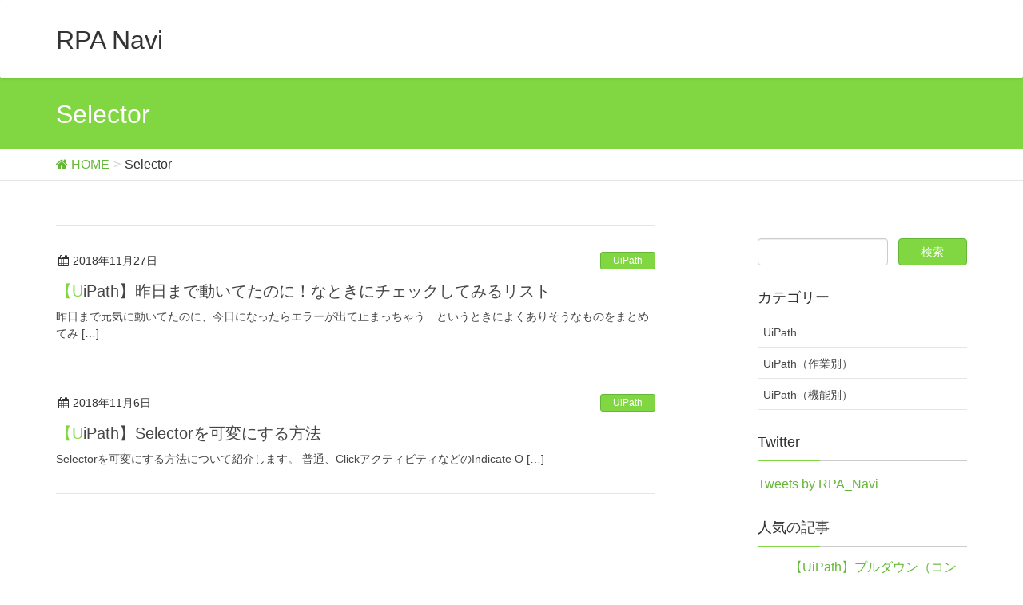

--- FILE ---
content_type: text/html; charset=UTF-8
request_url: http://rpa-navi.com/archives/tag/selector
body_size: 8532
content:
<!DOCTYPE html>
<html lang="ja" prefix="og: http://ogp.me/ns#">
<head>
<meta charset="utf-8">
<meta http-equiv="X-UA-Compatible" content="IE=edge">
<meta name="viewport" content="width=device-width, initial-scale=1">
<title>Selector アーカイブ - RPA Navi</title>
<meta name="keywords" content="UiPath,RPA" />

<!-- This site is optimized with the Yoast SEO plugin v7.4.2 - https://yoast.com/wordpress/plugins/seo/ -->
<link rel="canonical" href="http://rpa-navi.com/archives/tag/selector" />
<meta property="og:locale" content="ja_JP" />
<meta property="og:type" content="object" />
<meta property="og:title" content="Selector アーカイブ - RPA Navi" />
<meta property="og:url" content="http://rpa-navi.com/archives/tag/selector" />
<meta property="og:site_name" content="RPA Navi" />
<meta name="twitter:card" content="summary" />
<meta name="twitter:title" content="Selector アーカイブ - RPA Navi" />
<!-- / Yoast SEO plugin. -->

<link rel='dns-prefetch' href='//oss.maxcdn.com' />
<link rel='dns-prefetch' href='//s.w.org' />
<link rel="alternate" type="application/rss+xml" title="RPA Navi &raquo; フィード" href="http://rpa-navi.com/feed" />
<link rel="alternate" type="application/rss+xml" title="RPA Navi &raquo; コメントフィード" href="http://rpa-navi.com/comments/feed" />
<link rel="alternate" type="application/rss+xml" title="RPA Navi &raquo; Selector タグのフィード" href="http://rpa-navi.com/archives/tag/selector/feed" />
<meta name="description" content="Selector について RPA Navi RPAツールの使い方紹介サイト" /><style type="text/css">.color_key_bg,.color_key_bg_hover:hover{background-color: #81d742;}.color_key_txt,.color_key_txt_hover:hover{color: #81d742;}.color_key_border,.color_key_border_hover:hover{border-color: #81d742;}.color_key_dark_bg,.color_key_dark_bg_hover:hover{background-color: #65b738;}.color_key_dark_txt,.color_key_dark_txt_hover:hover{color: #65b738;}.color_key_dark_border,.color_key_dark_border_hover:hover{border-color: #65b738;}</style>
		<script type="text/javascript">
			window._wpemojiSettings = {"baseUrl":"https:\/\/s.w.org\/images\/core\/emoji\/2.3\/72x72\/","ext":".png","svgUrl":"https:\/\/s.w.org\/images\/core\/emoji\/2.3\/svg\/","svgExt":".svg","source":{"concatemoji":"http:\/\/rpa-navi.com\/wp-includes\/js\/wp-emoji-release.min.js?ver=4.8.25"}};
			!function(t,a,e){var r,i,n,o=a.createElement("canvas"),l=o.getContext&&o.getContext("2d");function c(t){var e=a.createElement("script");e.src=t,e.defer=e.type="text/javascript",a.getElementsByTagName("head")[0].appendChild(e)}for(n=Array("flag","emoji4"),e.supports={everything:!0,everythingExceptFlag:!0},i=0;i<n.length;i++)e.supports[n[i]]=function(t){var e,a=String.fromCharCode;if(!l||!l.fillText)return!1;switch(l.clearRect(0,0,o.width,o.height),l.textBaseline="top",l.font="600 32px Arial",t){case"flag":return(l.fillText(a(55356,56826,55356,56819),0,0),e=o.toDataURL(),l.clearRect(0,0,o.width,o.height),l.fillText(a(55356,56826,8203,55356,56819),0,0),e===o.toDataURL())?!1:(l.clearRect(0,0,o.width,o.height),l.fillText(a(55356,57332,56128,56423,56128,56418,56128,56421,56128,56430,56128,56423,56128,56447),0,0),e=o.toDataURL(),l.clearRect(0,0,o.width,o.height),l.fillText(a(55356,57332,8203,56128,56423,8203,56128,56418,8203,56128,56421,8203,56128,56430,8203,56128,56423,8203,56128,56447),0,0),e!==o.toDataURL());case"emoji4":return l.fillText(a(55358,56794,8205,9794,65039),0,0),e=o.toDataURL(),l.clearRect(0,0,o.width,o.height),l.fillText(a(55358,56794,8203,9794,65039),0,0),e!==o.toDataURL()}return!1}(n[i]),e.supports.everything=e.supports.everything&&e.supports[n[i]],"flag"!==n[i]&&(e.supports.everythingExceptFlag=e.supports.everythingExceptFlag&&e.supports[n[i]]);e.supports.everythingExceptFlag=e.supports.everythingExceptFlag&&!e.supports.flag,e.DOMReady=!1,e.readyCallback=function(){e.DOMReady=!0},e.supports.everything||(r=function(){e.readyCallback()},a.addEventListener?(a.addEventListener("DOMContentLoaded",r,!1),t.addEventListener("load",r,!1)):(t.attachEvent("onload",r),a.attachEvent("onreadystatechange",function(){"complete"===a.readyState&&e.readyCallback()})),(r=e.source||{}).concatemoji?c(r.concatemoji):r.wpemoji&&r.twemoji&&(c(r.twemoji),c(r.wpemoji)))}(window,document,window._wpemojiSettings);
		</script>
		<style type="text/css">
img.wp-smiley,
img.emoji {
	display: inline !important;
	border: none !important;
	box-shadow: none !important;
	height: 1em !important;
	width: 1em !important;
	margin: 0 .07em !important;
	vertical-align: -0.1em !important;
	background: none !important;
	padding: 0 !important;
}
</style>
<link rel='stylesheet' id='vkExUnit_common_style-css'  href='http://rpa-navi.com/wp-content/plugins/vk-all-in-one-expansion-unit/css/vkExUnit_style.css?ver=6.2.2' type='text/css' media='all' />
<link rel='stylesheet' id='wordpress-popular-posts-css-css'  href='http://rpa-navi.com/wp-content/plugins/wordpress-popular-posts/public/css/wpp.css?ver=4.1.1' type='text/css' media='all' />
<link rel='stylesheet' id='font-awesome-css'  href='http://rpa-navi.com/wp-content/themes/lightning/library/font-awesome/4.6.1/css/font-awesome.min.css?ver=4.6.1' type='text/css' media='all' />
<link rel='stylesheet' id='lightning-design-style-css'  href='http://rpa-navi.com/wp-content/themes/lightning/design_skin/origin/css/style.css?ver=3.1.0' type='text/css' media='all' />
<style id='lightning-design-style-inline-css' type='text/css'>
/*-------------------------------------------*/
/*	sidebar child menu display
/*-------------------------------------------*/
.localNav ul ul.children	{ display:none; }
.localNav ul li.current_page_ancestor	ul.children,
.localNav ul li.current_page_item		ul.children,
.localNav ul li.current-cat				ul.children{ display:block; }
</style>
<link rel='stylesheet' id='lightning-theme-style-css'  href='http://rpa-navi.com/wp-content/themes/lightning/style.css?ver=3.1.0' type='text/css' media='all' />
<link rel='stylesheet' id='fancybox-css'  href='http://rpa-navi.com/wp-content/plugins/easy-fancybox/fancybox/jquery.fancybox.1.3.21.min.css' type='text/css' media='screen' />
<script type='text/javascript'>
/* <![CDATA[ */
var wpp_params = {"rest_api":"1","sampling_active":"0","sampling_rate":"100","ajax_url":"http:\/\/rpa-navi.com\/wp-json\/wordpress-popular-posts\/v1\/popular-posts\/","action":"update_views_ajax","ID":"","token":"f2fd29b8de","debug":""};
/* ]]> */
</script>
<script type='text/javascript' src='http://rpa-navi.com/wp-content/plugins/wordpress-popular-posts/public/js/wpp-4.1.0.min.js?ver=4.1.1'></script>
<!--[if lt IE 9]>
<script type='text/javascript' src='//oss.maxcdn.com/html5shiv/3.7.2/html5shiv.min.js?ver=4.8.25'></script>
<![endif]-->
<!--[if lt IE 9]>
<script type='text/javascript' src='//oss.maxcdn.com/respond/1.4.2/respond.min.js?ver=4.8.25'></script>
<![endif]-->
<script type='text/javascript' src='http://rpa-navi.com/wp-includes/js/jquery/jquery.js?ver=1.12.4'></script>
<script type='text/javascript' src='http://rpa-navi.com/wp-includes/js/jquery/jquery-migrate.min.js?ver=1.4.1'></script>
<script type='text/javascript' src='http://rpa-navi.com/wp-content/themes/lightning/js/all_in_header_fixed.min.js?ver=3.1.0'></script>
<script type='text/javascript' src='http://rpa-navi.com/wp-content/plugins/lightning-advanced-unit/js/lightning-adv.min.js?ver=3.3.0'></script>
<link rel='https://api.w.org/' href='http://rpa-navi.com/wp-json/' />
<link rel="EditURI" type="application/rsd+xml" title="RSD" href="http://rpa-navi.com/xmlrpc.php?rsd" />
<link rel="wlwmanifest" type="application/wlwmanifest+xml" href="http://rpa-navi.com/wp-includes/wlwmanifest.xml" /> 
<meta name="generator" content="WordPress 4.8.25" />
<!-- [ VK All in one Expansion Unit OGP ] -->
<meta property="og:site_name" content="RPA Navi" />
<meta property="og:url" content="http://rpa-navi.com/archives/887" />
<meta property="og:title" content="Selector アーカイブ - RPA Navi" />
<meta property="og:description" content="Selector について RPA Navi RPAツールの使い方紹介サイト" />
<meta property="og:type" content="article" />
<!-- [ / VK All in one Expansion Unit OGP ] -->
		<style type="text/css" id="wp-custom-css">
			h2 {
  padding: 0.5em;/*文字周りの余白*/
  color: #494949;/*文字色*/
  background: #CCFFCC;/*背景色*/
  border-left: solid 5px #66CC99;/*左線（実線 太さ 色）*/
}
h3 {
  /*線の種類（実線） 太さ 色*/
  border-bottom: solid 3px #CCFFCC;
}		</style>
	<!-- [ Lightning Common ] -->
<style type="text/css">
.veu_color_txt_key { color:#65b738 ; }
.veu_color_bg_key { background-color:#65b738 ; }
.veu_color_border_key { border-color:#65b738 ; }
a { color:#65b738 ; }
a:hover { color:#81d742 ; }
.btn-default { border-color:#81d742;color:#81d742;}
.btn-default:focus,
.btn-default:hover { border-color:#81d742;background-color: #81d742; }
.btn-primary { background-color:#81d742;border-color:#65b738; }
.btn-primary:focus,
.btn-primary:hover { background-color:#65b738;border-color:#81d742; }
</style>
<!-- [ / Lightning Common ] -->
<!-- [ Ligthning Origin ] -->
<style type="text/css">
ul.gMenu a:hover { color:#81d742; }
.page-header { background-color:#81d742; }
h1.entry-title:first-letter,
.single h1.entry-title:first-letter { color:#81d742; }
h2,
.mainSection-title { border-top-color:#81d742 }
h3:after,
.subSection-title:after { border-bottom-color:#81d742; }
.media .media-body .media-heading a:hover { color:#81d742; }
ul.page-numbers li span.page-numbers.current { background-color:#81d742; }
.pager li > a { border-color:#81d742;color:#81d742;}
.pager li > a:hover { background-color:#81d742;color:#fff;}
footer { border-top-color:#81d742 }
dt { border-left-color:#81d742; }
@media (min-width: 768px){
  ul.gMenu > li > a:hover:after,
  ul.gMenu > li.current-post-ancestor > a:after,
  ul.gMenu > li.current-menu-item > a:after,
  ul.gMenu > li.current-menu-parent > a:after,
  ul.gMenu > li.current-menu-ancestor > a:after,
  ul.gMenu > li.current_page_parent > a:after,
  ul.gMenu > li.current_page_ancestor > a:after { border-bottom-color: #81d742 }
  ul.gMenu > li > a:hover .gMenu_description { color: #81d742; }
} /* @media (min-width: 768px) */
</style>
<!-- [ / Ligthning Origin ] -->

<script>
  (function(i,s,o,g,r,a,m){i['GoogleAnalyticsObject']=r;i[r]=i[r]||function(){
  (i[r].q=i[r].q||[]).push(arguments)},i[r].l=1*new Date();a=s.createElement(o),
  m=s.getElementsByTagName(o)[0];a.async=1;a.src=g;m.parentNode.insertBefore(a,m)
  })(window,document,'script','https://www.google-analytics.com/analytics.js','ga');

  ga('create', 'UA-65747947-2', 'auto');
  ga('send', 'pageview');

</script>

</head>
<body class="archive tag tag-selector tag-168 sidebar-fix headfix header_height_changer">
<header class="navbar siteHeader">
        <div class="container siteHeadContainer">
        <div class="navbar-header">
            <h1 class="navbar-brand siteHeader_logo">
            <a href="http://rpa-navi.com/"><span>
            RPA Navi            </span></a>
            </h1>
                                </div>

            </div>
    </header>

<div class="section page-header"><div class="container"><div class="row"><div class="col-md-12">
<h1 class="page-header_pageTitle">
Selector</h1>
</div></div></div></div><!-- [ /.page-header ] -->
<!-- [ .breadSection ] -->
<div class="section breadSection">
<div class="container">
<div class="row">
<ol class="breadcrumb" itemtype="http://schema.org/BreadcrumbList"><li id="panHome" itemprop="itemListElement" itemscope itemtype="http://schema.org/ListItem"><a itemprop="item" href="http://rpa-navi.com/"><span itemprop="name"><i class="fa fa-home"></i> HOME</span></a></li><li><span>Selector</span></li></ol>
</div>
</div>
</div>
<!-- [ /.breadSection ] -->
<div class="section siteContent">
<div class="container">
<div class="row">

<div class="col-md-8 mainSection" id="main" role="main">

 
<div class="postList">


  
        <article class="media">
<div id="post-887" class="post-887 post type-post status-publish format-standard hentry category-uipath tag-selector tag-uipath tag-183">
		<div class="media-body">
		
<div class="entry-meta">
<span class="published entry-meta_items">2018年11月27日</span>



<span class="entry-meta_items entry-meta_updated entry-meta_hidden">/ 最終更新日 : <span class="updated">2018年11月27日</span></span>


<span class="vcard author entry-meta_items entry-meta_items_author entry-meta_hidden"><span class="fn">ttistm4062</span></span>

<span class="entry-meta_items entry-meta_items_term"><a href="http://rpa-navi.com/archives/category/uipath" class="btn btn-xs btn-primary">UiPath</a></span>
</div>		<h1 class="media-heading entry-title"><a href="http://rpa-navi.com/archives/887">【UiPath】昨日まで動いてたのに！なときにチェックしてみるリスト</a></h1>
		<a href="http://rpa-navi.com/archives/887" class="media-body_excerpt"><p>昨日まで元気に動いてたのに、今日になったらエラーが出て止まっちゃう…というときによくありそうなものをまとめてみ [&hellip;]</p>
</a>
		<!--
		<div><a href="http://rpa-navi.com/archives/887" class="btn btn-default btn-sm">続きを読む</a></div>
		-->   
	</div>
</div>
</article>        <article class="media">
<div id="post-826" class="post-826 post type-post status-publish format-standard hentry category-uipath tag-idx tag-selector tag-ui-explorer tag-uipath">
		<div class="media-body">
		
<div class="entry-meta">
<span class="published entry-meta_items">2018年11月6日</span>



<span class="entry-meta_items entry-meta_updated entry-meta_hidden">/ 最終更新日 : <span class="updated">2018年11月6日</span></span>


<span class="vcard author entry-meta_items entry-meta_items_author entry-meta_hidden"><span class="fn">ttistm4062</span></span>

<span class="entry-meta_items entry-meta_items_term"><a href="http://rpa-navi.com/archives/category/uipath" class="btn btn-xs btn-primary">UiPath</a></span>
</div>		<h1 class="media-heading entry-title"><a href="http://rpa-navi.com/archives/826">【UiPath】Selectorを可変にする方法</a></h1>
		<a href="http://rpa-navi.com/archives/826" class="media-body_excerpt"><p>Selectorを可変にする方法について紹介します。 普通、ClickアクティビティなどのIndicate O [&hellip;]</p>
</a>
		<!--
		<div><a href="http://rpa-navi.com/archives/826" class="btn btn-default btn-sm">続きを読む</a></div>
		-->   
	</div>
</div>
</article>    
  
  
  
</div><!-- [ /.postList ] -->


</div><!-- [ /.mainSection ] -->

<div class="col-md-3 col-md-offset-1 subSection">
<aside class="widget widget_search" id="search-4"><form role="search" method="get" id="searchform" class="searchform" action="http://rpa-navi.com/">
				<div>
					<label class="screen-reader-text" for="s">検索:</label>
					<input type="text" value="" name="s" id="s" />
					<input type="submit" id="searchsubmit" value="検索" />
				</div>
			</form></aside><aside class="widget widget_categories" id="categories-4"><h1 class="widget-title subSection-title">カテゴリー</h1>		<ul>
	<li class="cat-item cat-item-2"><a href="http://rpa-navi.com/archives/category/uipath" >UiPath</a>
</li>
	<li class="cat-item cat-item-5"><a href="http://rpa-navi.com/archives/category/uipath/uipath%ef%bc%88%e4%bd%9c%e6%a5%ad%e5%88%a5%ef%bc%89" >UiPath（作業別）</a>
</li>
	<li class="cat-item cat-item-6"><a href="http://rpa-navi.com/archives/category/uipath/uipath%ef%bc%88%e6%a9%9f%e8%83%bd%e5%88%a5%ef%bc%89" >UiPath（機能別）</a>
</li>
		</ul>
</aside><aside class="widget widget_text" id="text-8"><h1 class="widget-title subSection-title">Twitter</h1>			<div class="textwidget"><p><a class="twitter-timeline" data-height="600" href="https://twitter.com/RPA_Navi?ref_src=twsrc%5Etfw">Tweets by RPA_Navi</a> <script async src="https://platform.twitter.com/widgets.js" charset="utf-8"></script></p>
</div>
		</aside>
<aside class="widget popular-posts" id="wpp-5">
<h1 class="widget-title subSection-title">人気の記事</h1>
<!-- WordPress Popular Posts -->

<ul class="wpp-list">
<li>
<a href="http://rpa-navi.com/archives/446" title="【UiPath】プルダウン（コンボボックス）の項目を選択する方法" class="wpp-post-title" target="_self">【UiPath】プルダウン（コンボボックス）の項目を選択する方法</a>
</li>
<li>
<a href="http://rpa-navi.com/archives/803" title="【UiPath】テキストファイルの読み込み、書き込み方法" class="wpp-post-title" target="_self">【UiPath】テキストファイルの読み込み、書き込み方法</a>
</li>
<li>
<a href="http://rpa-navi.com/archives/554" title="【UiPath】バッチファイルを実行する方法" class="wpp-post-title" target="_self">【UiPath】バッチファイルを実行する方法</a>
</li>
<li>
<a href="http://rpa-navi.com/archives/93" title="【UiPath】クリックボタンが押せないときの対処方法" class="wpp-post-title" target="_self">【UiPath】クリックボタンが押せないときの対処方法</a>
</li>
<li>
<a href="http://rpa-navi.com/archives/537" title="【UiPath】Invoke Power Shellの使い方" class="wpp-post-title" target="_self">【UiPath】Invoke Power Shellの使い方</a>
</li>
<li>
<a href="http://rpa-navi.com/archives/200" title="【UiPath】フォルダ内のファイル名を取得する方法" class="wpp-post-title" target="_self">【UiPath】フォルダ内のファイル名を取得する方法</a>
</li>
<li>
<a href="http://rpa-navi.com/archives/664" title="【UiPath】PDFの文字を読み込む方法（文字がテキストとして保存されている場合）" class="wpp-post-title" target="_self">【UiPath】PDFの文字を読み込む方法（文字がテキストとして保存されている場合）</a>
</li>
<li>
<a href="http://rpa-navi.com/archives/757" title="【UiPath】Web上のテーブル情報を取得する方法（DataScraping）" class="wpp-post-title" target="_self">【UiPath】Web上のテーブル情報を取得する方法（DataScraping）</a>
</li>
<li>
<a href="http://rpa-navi.com/archives/998" title="【UiPath】スクショをExcelに並べて貼り付ける方法" class="wpp-post-title" target="_self">【UiPath】スクショをExcelに並べて貼り付ける方法</a>
</li>
<li>
<a href="http://rpa-navi.com/archives/285" title="【UiPath】Invoke Methodの使い方" class="wpp-post-title" target="_self">【UiPath】Invoke Methodの使い方</a>
</li>
</ul>

</aside>
<aside class="widget widget_text" id="text-7"><h1 class="widget-title subSection-title">スポンサーサイト</h1>			<div class="textwidget"><p><script async src="//pagead2.googlesyndication.com/pagead/js/adsbygoogle.js"></script><br />
<!-- サイドメニュー --><br />
<ins class="adsbygoogle"
     style="display:block"
     data-ad-client="ca-pub-5014196938279899"
     data-ad-slot="8102673169"
     data-ad-format="auto"></ins><br />
<script>
(adsbygoogle = window.adsbygoogle || []).push({});
</script></p>
</div>
		</aside>

<aside class="widget">
<h1 class="subSection-title">最近の投稿</h1>

  <div class="media">

    
    <div class="media-body">
      <h4 class="media-heading"><a href="http://rpa-navi.com/archives/1020">【UiPath】テキストを1行ずつ取得する方法</a></h4>
      <div class="published entry-meta_items">2019年10月2日</div>          
    </div>
  </div>


  <div class="media">

    
    <div class="media-body">
      <h4 class="media-heading"><a href="http://rpa-navi.com/archives/998">【UiPath】スクショをExcelに並べて貼り付ける方法</a></h4>
      <div class="published entry-meta_items">2019年7月18日</div>          
    </div>
  </div>


  <div class="media">

    
    <div class="media-body">
      <h4 class="media-heading"><a href="http://rpa-navi.com/archives/994">【UiPath】よく使うVB.NET関数まとめ③（DataTable編）</a></h4>
      <div class="published entry-meta_items">2019年7月16日</div>          
    </div>
  </div>


  <div class="media">

    
    <div class="media-body">
      <h4 class="media-heading"><a href="http://rpa-navi.com/archives/922">【UiPath】正規表現を使うアクティビティまとめ</a></h4>
      <div class="published entry-meta_items">2019年3月12日</div>          
    </div>
  </div>


  <div class="media">

    
    <div class="media-body">
      <h4 class="media-heading"><a href="http://rpa-navi.com/archives/903">【UiPath】ワークフローの実行方法まとめ</a></h4>
      <div class="published entry-meta_items">2019年2月4日</div>          
    </div>
  </div>


  <div class="media">

    
    <div class="media-body">
      <h4 class="media-heading"><a href="http://rpa-navi.com/archives/897">【UiPath】よく使うVB.NET関数まとめ②（日付時刻編）</a></h4>
      <div class="published entry-meta_items">2019年2月4日</div>          
    </div>
  </div>


  <div class="media">

    
    <div class="media-body">
      <h4 class="media-heading"><a href="http://rpa-navi.com/archives/887">【UiPath】昨日まで動いてたのに！なときにチェックしてみるリスト</a></h4>
      <div class="published entry-meta_items">2018年11月27日</div>          
    </div>
  </div>


  <div class="media">

    
    <div class="media-body">
      <h4 class="media-heading"><a href="http://rpa-navi.com/archives/871">【UiPath】変数いろいろまとめ</a></h4>
      <div class="published entry-meta_items">2018年11月26日</div>          
    </div>
  </div>


  <div class="media">

    
    <div class="media-body">
      <h4 class="media-heading"><a href="http://rpa-navi.com/archives/847">【UiPath】zipファイル圧縮・解凍する方法</a></h4>
      <div class="published entry-meta_items">2018年11月9日</div>          
    </div>
  </div>


  <div class="media">

    
    <div class="media-body">
      <h4 class="media-heading"><a href="http://rpa-navi.com/archives/826">【UiPath】Selectorを可変にする方法</a></h4>
      <div class="published entry-meta_items">2018年11月6日</div>          
    </div>
  </div>

</aside>
  
<aside class="widget widget_categories widget_link_list">
<nav class="localNav">
<h1 class="subSection-title">カテゴリー</h1>
<ul>
  	<li class="cat-item cat-item-2"><a href="http://rpa-navi.com/archives/category/uipath" >UiPath</a>
<ul class='children'>
	<li class="cat-item cat-item-5"><a href="http://rpa-navi.com/archives/category/uipath/uipath%ef%bc%88%e4%bd%9c%e6%a5%ad%e5%88%a5%ef%bc%89" >UiPath（作業別）</a>
</li>
	<li class="cat-item cat-item-6"><a href="http://rpa-navi.com/archives/category/uipath/uipath%ef%bc%88%e6%a9%9f%e8%83%bd%e5%88%a5%ef%bc%89" >UiPath（機能別）</a>
</li>
</ul>
</li>
 
</ul>
</nav>
</aside>

<aside class="widget widget_archive widget_link_list">
<nav class="localNav">
<h1 class="subSection-title">アーカイブ</h1>
<ul>
  	<li><a href='http://rpa-navi.com/archives/date/2019/10'>2019年10月</a></li>
	<li><a href='http://rpa-navi.com/archives/date/2019/07'>2019年7月</a></li>
	<li><a href='http://rpa-navi.com/archives/date/2019/03'>2019年3月</a></li>
	<li><a href='http://rpa-navi.com/archives/date/2019/02'>2019年2月</a></li>
	<li><a href='http://rpa-navi.com/archives/date/2018/11'>2018年11月</a></li>
	<li><a href='http://rpa-navi.com/archives/date/2018/10'>2018年10月</a></li>
	<li><a href='http://rpa-navi.com/archives/date/2018/09'>2018年9月</a></li>
	<li><a href='http://rpa-navi.com/archives/date/2018/08'>2018年8月</a></li>
	<li><a href='http://rpa-navi.com/archives/date/2018/07'>2018年7月</a></li>
	<li><a href='http://rpa-navi.com/archives/date/2018/06'>2018年6月</a></li>
	<li><a href='http://rpa-navi.com/archives/date/2017/08'>2017年8月</a></li>
	<li><a href='http://rpa-navi.com/archives/date/2017/07'>2017年7月</a></li>
</ul>
</nav>
</aside>

</div><!-- [ /.subSection ] -->

</div><!-- [ /.row ] -->
</div><!-- [ /.container ] -->
</div><!-- [ /.siteContent ] -->
 <div class="section sectionBox siteContent_after">
    <div class="container ">
        <div class="row ">
            <div class="col-md-12 ">
            
<aside class="widget popular-posts" id="wpp-7">
<h1 class="widget-title subSection-title">人気の記事</h1>
<!-- WordPress Popular Posts -->

<ul class="wpp-list">
<li>
<a href="http://rpa-navi.com/archives/446" title="【UiPath】プルダウン（コンボボックス）の項目を選択する方法" class="wpp-post-title" target="_self">【UiPath】プルダウン（コンボボックス）の項目を選択する方法</a>
</li>
<li>
<a href="http://rpa-navi.com/archives/803" title="【UiPath】テキストファイルの読み込み、書き込み方法" class="wpp-post-title" target="_self">【UiPath】テキストファイルの読み込み、書き込み方法</a>
</li>
<li>
<a href="http://rpa-navi.com/archives/554" title="【UiPath】バッチファイルを実行する方法" class="wpp-post-title" target="_self">【UiPath】バッチファイルを実行する方法</a>
</li>
<li>
<a href="http://rpa-navi.com/archives/93" title="【UiPath】クリックボタンが押せないときの対処方法" class="wpp-post-title" target="_self">【UiPath】クリックボタンが押せないときの対処方法</a>
</li>
<li>
<a href="http://rpa-navi.com/archives/537" title="【UiPath】Invoke Power Shellの使い方" class="wpp-post-title" target="_self">【UiPath】Invoke Power Shellの使い方</a>
</li>
</ul>

</aside>
            </div>
        </div>
    </div>
</div>


<footer class="section siteFooter">
    <div class="footerMenu">
       <div class="container">
                    </div>
    </div>
    <div class="container sectionBox">
        <div class="row ">
            <div class="col-md-4"></div><div class="col-md-4"></div><div class="col-md-4"></div>        </div>
    </div>
    <div class="sectionBox copySection">
        <div class="row">
            <div class="col-md-12 text-center">
            <p>Copyright &copy; RPA Navi All Rights Reserved.</p><p>Powered by <a href="https://wordpress.org/">WordPress</a> with <a href="https://lightning.nagoya/ja/“ target="_blank" title="Free WordPress Theme Lightning"> Lightning Theme</a> &amp; <a href="https://ex-unit.nagoya/ja/“ target="_blank">VK All in One Expansion Unit</a> by <a href="//www.vektor-inc.co.jp" target="_blank">Vektor,Inc.</a> technology.</p>            </div>
        </div>
    </div>
</footer>
<div id="fb-root"></div>
<script>(function(d, s, id) {
	var js, fjs = d.getElementsByTagName(s)[0];
	if (d.getElementById(id)) return;
	js = d.createElement(s); js.id = id;
	js.src = "//connect.facebook.net/ja_JP/sdk.js#xfbml=1&version=v2.9&appId=";
	fjs.parentNode.insertBefore(js, fjs);
}(document, 'script', 'facebook-jssdk'));</script>
	<button id="page_top" class="page_top_btn"><i class="fa fa-angle-up arrow" aria-hidden="true"></i></button><script type='text/javascript' src='http://rpa-navi.com/wp-content/plugins/easy-fancybox/fancybox/jquery.fancybox.1.3.21.min.js'></script>
<script type='text/javascript'>
var fb_timeout, fb_opts={'overlayShow':true,'hideOnOverlayClick':true,'showCloseButton':true,'margin':20,'centerOnScroll':false,'enableEscapeButton':true,'autoScale':true,'scriptPriority':10 };
if(typeof easy_fancybox_handler==='undefined'){
var easy_fancybox_handler=function(){
jQuery('.nofancybox,a.wp-block-file__button,a.pin-it-button,a[href*="pinterest.com/pin/create"]').addClass('nolightbox');
/* IMG */
var fb_IMG_select='a[href*=".jpg"]:not(.nolightbox,li.nolightbox>a),area[href*=".jpg"]:not(.nolightbox),a[href*=".jpeg"]:not(.nolightbox,li.nolightbox>a),area[href*=".jpeg"]:not(.nolightbox),a[href*=".png"]:not(.nolightbox,li.nolightbox>a),area[href*=".png"]:not(.nolightbox),a[href*=".webp"]:not(.nolightbox,li.nolightbox>a),area[href*=".webp"]:not(.nolightbox)';
jQuery(fb_IMG_select).addClass('fancybox image');
var fb_IMG_sections = jQuery('.gallery,.wp-block-gallery,.tiled-gallery');
fb_IMG_sections.each(function(){jQuery(this).find(fb_IMG_select).attr('rel','gallery-'+fb_IMG_sections.index(this));});
jQuery('a.fancybox,area.fancybox,li.fancybox a').each(function(){jQuery(this).fancybox(jQuery.extend({},fb_opts,{'transitionIn':'elastic','easingIn':'easeOutBack','transitionOut':'elastic','easingOut':'easeInBack','opacity':false,'hideOnContentClick':false,'titleShow':true,'titlePosition':'over','titleFromAlt':true,'showNavArrows':true,'enableKeyboardNav':true,'cyclic':false}))});};
jQuery('a.fancybox-close').on('click',function(e){e.preventDefault();jQuery.fancybox.close()});
};
var easy_fancybox_auto=function(){setTimeout(function(){jQuery('#fancybox-auto').trigger('click')},1000);};
jQuery(easy_fancybox_handler);jQuery(document).on('post-load',easy_fancybox_handler);
jQuery(easy_fancybox_auto);
</script>
<script type='text/javascript' src='http://rpa-navi.com/wp-content/plugins/easy-fancybox/js/jquery.easing.1.4.1.min.js'></script>
<script type='text/javascript' src='http://rpa-navi.com/wp-content/plugins/easy-fancybox/js/jquery.mousewheel.3.1.13.min.js'></script>
<script type='text/javascript' src='http://rpa-navi.com/wp-includes/js/wp-embed.min.js?ver=4.8.25'></script>
<script type='text/javascript'>
/* <![CDATA[ */
var vkExOpt = {"ajax_url":"http:\/\/rpa-navi.com\/wp-admin\/admin-ajax.php"};
/* ]]> */
</script>
<script type='text/javascript' src='http://rpa-navi.com/wp-content/plugins/vk-all-in-one-expansion-unit/js/all.min.js?ver=6.2.2'></script>
</body>
</html>

--- FILE ---
content_type: text/html; charset=utf-8
request_url: https://www.google.com/recaptcha/api2/aframe
body_size: 267
content:
<!DOCTYPE HTML><html><head><meta http-equiv="content-type" content="text/html; charset=UTF-8"></head><body><script nonce="GvNX9TCncTpJ09neZw4k8A">/** Anti-fraud and anti-abuse applications only. See google.com/recaptcha */ try{var clients={'sodar':'https://pagead2.googlesyndication.com/pagead/sodar?'};window.addEventListener("message",function(a){try{if(a.source===window.parent){var b=JSON.parse(a.data);var c=clients[b['id']];if(c){var d=document.createElement('img');d.src=c+b['params']+'&rc='+(localStorage.getItem("rc::a")?sessionStorage.getItem("rc::b"):"");window.document.body.appendChild(d);sessionStorage.setItem("rc::e",parseInt(sessionStorage.getItem("rc::e")||0)+1);localStorage.setItem("rc::h",'1768872284160');}}}catch(b){}});window.parent.postMessage("_grecaptcha_ready", "*");}catch(b){}</script></body></html>

--- FILE ---
content_type: text/plain
request_url: https://www.google-analytics.com/j/collect?v=1&_v=j102&a=2036797663&t=pageview&_s=1&dl=http%3A%2F%2Frpa-navi.com%2Farchives%2Ftag%2Fselector&ul=en-us%40posix&dt=Selector%20%E3%82%A2%E3%83%BC%E3%82%AB%E3%82%A4%E3%83%96%20-%20RPA%20Navi&sr=1280x720&vp=1280x720&_u=IEBAAEABAAAAACAAI~&jid=94468985&gjid=554321595&cid=1591292761.1768872283&tid=UA-65747947-2&_gid=1213744485.1768872283&_r=1&_slc=1&z=512311565
body_size: -449
content:
2,cG-7J2N4JF4EC